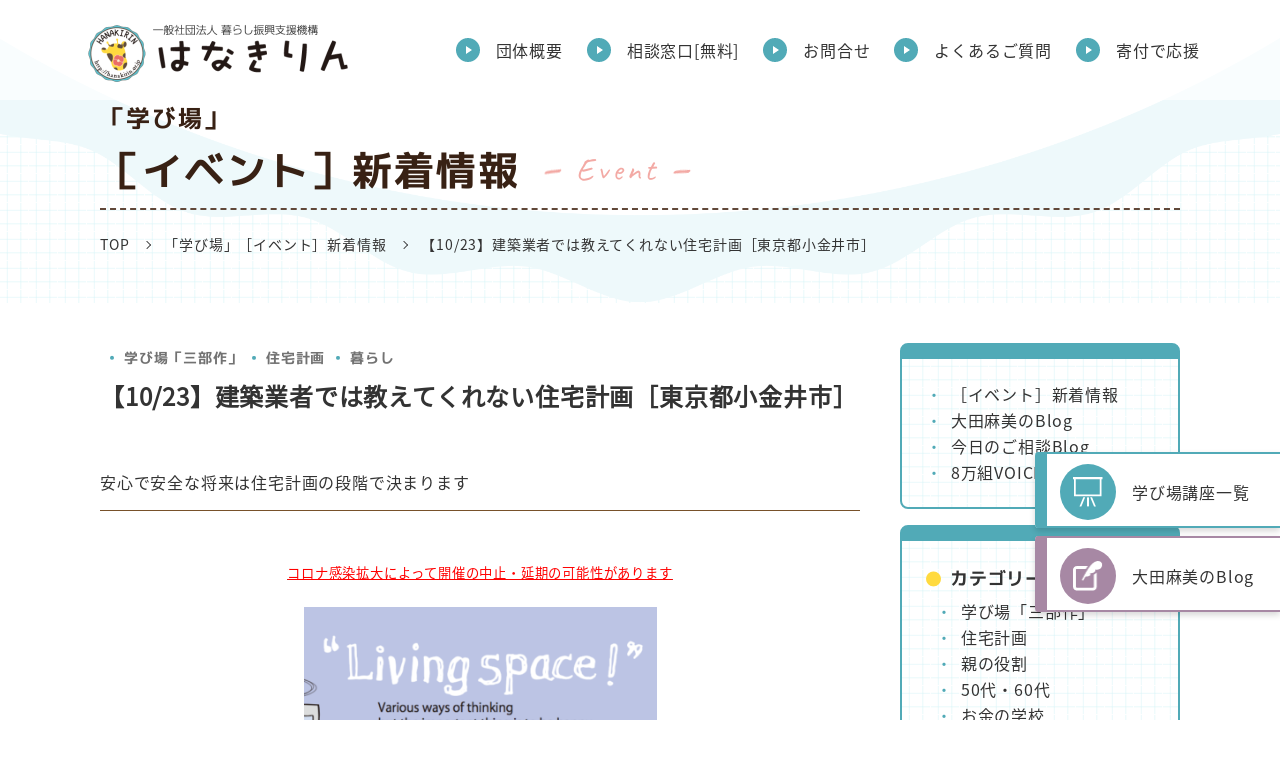

--- FILE ---
content_type: text/html; charset=UTF-8
request_url: https://hanakirin.or.jp/event-t/20211023263/
body_size: 10401
content:


<!DOCTYPE html>
<html lang="ja">
<head>

<!-- Google Tag Manager -->
<script>(function(w,d,s,l,i){w[l]=w[l]||[];w[l].push({'gtm.start':
new Date().getTime(),event:'gtm.js'});var f=d.getElementsByTagName(s)[0],
j=d.createElement(s),dl=l!='dataLayer'?'&l='+l:'';j.async=true;j.src=
'https://www.googletagmanager.com/gtm.js?id='+i+dl;f.parentNode.insertBefore(j,f);
})(window,document,'script','dataLayer','GTM-PRZMTJL');</script>
<!-- End Google Tag Manager -->
<meta charset="utf-8">
<!-- title -->
	<title>【10/23】建築業者では教えてくれない住宅計画［東京都小金井市］ | 学び場「三部作」 | 住宅計画 | 暮らし | 「学び場」［イベント］新着情報 | はなきりん</title>

<!-- description -->
	<meta name="description" content="安心で安全な将来は住宅計画の段階で決まりますコロナ感染拡大によって開催の中止・延期の可能性があります住宅計画セミナーは、「暮らすスペース」＝「お家」のお話しです。生活のベースに...">

<!-- keywords -->
	<meta name="keywords" content="はなきりん,セミナー,講座,住宅,計画,不動産,リフォーム,新築">

<!-- og:type -->
	<meta property="og:type" content="article">

<meta property="og:locale" content="ja_JP">
<meta name="robots" content="index,follow">
<meta property="og:image" content="https://hanakirin.or.jp/common/img/og_img.png">
<meta id="viewport" name="viewport" content="width=device-width,user-scalable=no,shrink-to-fit=yes">
<meta name="format-detection" content="telephone=no">
<link rel="shortcut icon" href="https://hanakirin.or.jp/common/img/favicon.ico" type="image/vnd.microsoft.icon">
<link rel="apple-touch-icon" href="https://hanakirin.or.jp/common/img/favicon_ios.png" sizes="180x180">
<link rel="icon" type="image/png" href="https://hanakirin.or.jp/common/img/favicon_android.png" sizes="192x192">

<!-- .css stylesheet -->
<link href="/common/css/style.css" rel="stylesheet" media="all" type="text/css">

<meta name='robots' content='max-image-preview:large' />
<style id='wp-img-auto-sizes-contain-inline-css' type='text/css'>
img:is([sizes=auto i],[sizes^="auto," i]){contain-intrinsic-size:3000px 1500px}
/*# sourceURL=wp-img-auto-sizes-contain-inline-css */
</style>
<style id='wp-block-library-inline-css' type='text/css'>
:root{--wp-block-synced-color:#7a00df;--wp-block-synced-color--rgb:122,0,223;--wp-bound-block-color:var(--wp-block-synced-color);--wp-editor-canvas-background:#ddd;--wp-admin-theme-color:#007cba;--wp-admin-theme-color--rgb:0,124,186;--wp-admin-theme-color-darker-10:#006ba1;--wp-admin-theme-color-darker-10--rgb:0,107,160.5;--wp-admin-theme-color-darker-20:#005a87;--wp-admin-theme-color-darker-20--rgb:0,90,135;--wp-admin-border-width-focus:2px}@media (min-resolution:192dpi){:root{--wp-admin-border-width-focus:1.5px}}.wp-element-button{cursor:pointer}:root .has-very-light-gray-background-color{background-color:#eee}:root .has-very-dark-gray-background-color{background-color:#313131}:root .has-very-light-gray-color{color:#eee}:root .has-very-dark-gray-color{color:#313131}:root .has-vivid-green-cyan-to-vivid-cyan-blue-gradient-background{background:linear-gradient(135deg,#00d084,#0693e3)}:root .has-purple-crush-gradient-background{background:linear-gradient(135deg,#34e2e4,#4721fb 50%,#ab1dfe)}:root .has-hazy-dawn-gradient-background{background:linear-gradient(135deg,#faaca8,#dad0ec)}:root .has-subdued-olive-gradient-background{background:linear-gradient(135deg,#fafae1,#67a671)}:root .has-atomic-cream-gradient-background{background:linear-gradient(135deg,#fdd79a,#004a59)}:root .has-nightshade-gradient-background{background:linear-gradient(135deg,#330968,#31cdcf)}:root .has-midnight-gradient-background{background:linear-gradient(135deg,#020381,#2874fc)}:root{--wp--preset--font-size--normal:16px;--wp--preset--font-size--huge:42px}.has-regular-font-size{font-size:1em}.has-larger-font-size{font-size:2.625em}.has-normal-font-size{font-size:var(--wp--preset--font-size--normal)}.has-huge-font-size{font-size:var(--wp--preset--font-size--huge)}.has-text-align-center{text-align:center}.has-text-align-left{text-align:left}.has-text-align-right{text-align:right}.has-fit-text{white-space:nowrap!important}#end-resizable-editor-section{display:none}.aligncenter{clear:both}.items-justified-left{justify-content:flex-start}.items-justified-center{justify-content:center}.items-justified-right{justify-content:flex-end}.items-justified-space-between{justify-content:space-between}.screen-reader-text{border:0;clip-path:inset(50%);height:1px;margin:-1px;overflow:hidden;padding:0;position:absolute;width:1px;word-wrap:normal!important}.screen-reader-text:focus{background-color:#ddd;clip-path:none;color:#444;display:block;font-size:1em;height:auto;left:5px;line-height:normal;padding:15px 23px 14px;text-decoration:none;top:5px;width:auto;z-index:100000}html :where(.has-border-color){border-style:solid}html :where([style*=border-top-color]){border-top-style:solid}html :where([style*=border-right-color]){border-right-style:solid}html :where([style*=border-bottom-color]){border-bottom-style:solid}html :where([style*=border-left-color]){border-left-style:solid}html :where([style*=border-width]){border-style:solid}html :where([style*=border-top-width]){border-top-style:solid}html :where([style*=border-right-width]){border-right-style:solid}html :where([style*=border-bottom-width]){border-bottom-style:solid}html :where([style*=border-left-width]){border-left-style:solid}html :where(img[class*=wp-image-]){height:auto;max-width:100%}:where(figure){margin:0 0 1em}html :where(.is-position-sticky){--wp-admin--admin-bar--position-offset:var(--wp-admin--admin-bar--height,0px)}@media screen and (max-width:600px){html :where(.is-position-sticky){--wp-admin--admin-bar--position-offset:0px}}

/*# sourceURL=wp-block-library-inline-css */
</style><style id='global-styles-inline-css' type='text/css'>
:root{--wp--preset--aspect-ratio--square: 1;--wp--preset--aspect-ratio--4-3: 4/3;--wp--preset--aspect-ratio--3-4: 3/4;--wp--preset--aspect-ratio--3-2: 3/2;--wp--preset--aspect-ratio--2-3: 2/3;--wp--preset--aspect-ratio--16-9: 16/9;--wp--preset--aspect-ratio--9-16: 9/16;--wp--preset--color--black: #000000;--wp--preset--color--cyan-bluish-gray: #abb8c3;--wp--preset--color--white: #ffffff;--wp--preset--color--pale-pink: #f78da7;--wp--preset--color--vivid-red: #cf2e2e;--wp--preset--color--luminous-vivid-orange: #ff6900;--wp--preset--color--luminous-vivid-amber: #fcb900;--wp--preset--color--light-green-cyan: #7bdcb5;--wp--preset--color--vivid-green-cyan: #00d084;--wp--preset--color--pale-cyan-blue: #8ed1fc;--wp--preset--color--vivid-cyan-blue: #0693e3;--wp--preset--color--vivid-purple: #9b51e0;--wp--preset--gradient--vivid-cyan-blue-to-vivid-purple: linear-gradient(135deg,rgb(6,147,227) 0%,rgb(155,81,224) 100%);--wp--preset--gradient--light-green-cyan-to-vivid-green-cyan: linear-gradient(135deg,rgb(122,220,180) 0%,rgb(0,208,130) 100%);--wp--preset--gradient--luminous-vivid-amber-to-luminous-vivid-orange: linear-gradient(135deg,rgb(252,185,0) 0%,rgb(255,105,0) 100%);--wp--preset--gradient--luminous-vivid-orange-to-vivid-red: linear-gradient(135deg,rgb(255,105,0) 0%,rgb(207,46,46) 100%);--wp--preset--gradient--very-light-gray-to-cyan-bluish-gray: linear-gradient(135deg,rgb(238,238,238) 0%,rgb(169,184,195) 100%);--wp--preset--gradient--cool-to-warm-spectrum: linear-gradient(135deg,rgb(74,234,220) 0%,rgb(151,120,209) 20%,rgb(207,42,186) 40%,rgb(238,44,130) 60%,rgb(251,105,98) 80%,rgb(254,248,76) 100%);--wp--preset--gradient--blush-light-purple: linear-gradient(135deg,rgb(255,206,236) 0%,rgb(152,150,240) 100%);--wp--preset--gradient--blush-bordeaux: linear-gradient(135deg,rgb(254,205,165) 0%,rgb(254,45,45) 50%,rgb(107,0,62) 100%);--wp--preset--gradient--luminous-dusk: linear-gradient(135deg,rgb(255,203,112) 0%,rgb(199,81,192) 50%,rgb(65,88,208) 100%);--wp--preset--gradient--pale-ocean: linear-gradient(135deg,rgb(255,245,203) 0%,rgb(182,227,212) 50%,rgb(51,167,181) 100%);--wp--preset--gradient--electric-grass: linear-gradient(135deg,rgb(202,248,128) 0%,rgb(113,206,126) 100%);--wp--preset--gradient--midnight: linear-gradient(135deg,rgb(2,3,129) 0%,rgb(40,116,252) 100%);--wp--preset--font-size--small: 13px;--wp--preset--font-size--medium: 20px;--wp--preset--font-size--large: 36px;--wp--preset--font-size--x-large: 42px;--wp--preset--spacing--20: 0.44rem;--wp--preset--spacing--30: 0.67rem;--wp--preset--spacing--40: 1rem;--wp--preset--spacing--50: 1.5rem;--wp--preset--spacing--60: 2.25rem;--wp--preset--spacing--70: 3.38rem;--wp--preset--spacing--80: 5.06rem;--wp--preset--shadow--natural: 6px 6px 9px rgba(0, 0, 0, 0.2);--wp--preset--shadow--deep: 12px 12px 50px rgba(0, 0, 0, 0.4);--wp--preset--shadow--sharp: 6px 6px 0px rgba(0, 0, 0, 0.2);--wp--preset--shadow--outlined: 6px 6px 0px -3px rgb(255, 255, 255), 6px 6px rgb(0, 0, 0);--wp--preset--shadow--crisp: 6px 6px 0px rgb(0, 0, 0);}:where(.is-layout-flex){gap: 0.5em;}:where(.is-layout-grid){gap: 0.5em;}body .is-layout-flex{display: flex;}.is-layout-flex{flex-wrap: wrap;align-items: center;}.is-layout-flex > :is(*, div){margin: 0;}body .is-layout-grid{display: grid;}.is-layout-grid > :is(*, div){margin: 0;}:where(.wp-block-columns.is-layout-flex){gap: 2em;}:where(.wp-block-columns.is-layout-grid){gap: 2em;}:where(.wp-block-post-template.is-layout-flex){gap: 1.25em;}:where(.wp-block-post-template.is-layout-grid){gap: 1.25em;}.has-black-color{color: var(--wp--preset--color--black) !important;}.has-cyan-bluish-gray-color{color: var(--wp--preset--color--cyan-bluish-gray) !important;}.has-white-color{color: var(--wp--preset--color--white) !important;}.has-pale-pink-color{color: var(--wp--preset--color--pale-pink) !important;}.has-vivid-red-color{color: var(--wp--preset--color--vivid-red) !important;}.has-luminous-vivid-orange-color{color: var(--wp--preset--color--luminous-vivid-orange) !important;}.has-luminous-vivid-amber-color{color: var(--wp--preset--color--luminous-vivid-amber) !important;}.has-light-green-cyan-color{color: var(--wp--preset--color--light-green-cyan) !important;}.has-vivid-green-cyan-color{color: var(--wp--preset--color--vivid-green-cyan) !important;}.has-pale-cyan-blue-color{color: var(--wp--preset--color--pale-cyan-blue) !important;}.has-vivid-cyan-blue-color{color: var(--wp--preset--color--vivid-cyan-blue) !important;}.has-vivid-purple-color{color: var(--wp--preset--color--vivid-purple) !important;}.has-black-background-color{background-color: var(--wp--preset--color--black) !important;}.has-cyan-bluish-gray-background-color{background-color: var(--wp--preset--color--cyan-bluish-gray) !important;}.has-white-background-color{background-color: var(--wp--preset--color--white) !important;}.has-pale-pink-background-color{background-color: var(--wp--preset--color--pale-pink) !important;}.has-vivid-red-background-color{background-color: var(--wp--preset--color--vivid-red) !important;}.has-luminous-vivid-orange-background-color{background-color: var(--wp--preset--color--luminous-vivid-orange) !important;}.has-luminous-vivid-amber-background-color{background-color: var(--wp--preset--color--luminous-vivid-amber) !important;}.has-light-green-cyan-background-color{background-color: var(--wp--preset--color--light-green-cyan) !important;}.has-vivid-green-cyan-background-color{background-color: var(--wp--preset--color--vivid-green-cyan) !important;}.has-pale-cyan-blue-background-color{background-color: var(--wp--preset--color--pale-cyan-blue) !important;}.has-vivid-cyan-blue-background-color{background-color: var(--wp--preset--color--vivid-cyan-blue) !important;}.has-vivid-purple-background-color{background-color: var(--wp--preset--color--vivid-purple) !important;}.has-black-border-color{border-color: var(--wp--preset--color--black) !important;}.has-cyan-bluish-gray-border-color{border-color: var(--wp--preset--color--cyan-bluish-gray) !important;}.has-white-border-color{border-color: var(--wp--preset--color--white) !important;}.has-pale-pink-border-color{border-color: var(--wp--preset--color--pale-pink) !important;}.has-vivid-red-border-color{border-color: var(--wp--preset--color--vivid-red) !important;}.has-luminous-vivid-orange-border-color{border-color: var(--wp--preset--color--luminous-vivid-orange) !important;}.has-luminous-vivid-amber-border-color{border-color: var(--wp--preset--color--luminous-vivid-amber) !important;}.has-light-green-cyan-border-color{border-color: var(--wp--preset--color--light-green-cyan) !important;}.has-vivid-green-cyan-border-color{border-color: var(--wp--preset--color--vivid-green-cyan) !important;}.has-pale-cyan-blue-border-color{border-color: var(--wp--preset--color--pale-cyan-blue) !important;}.has-vivid-cyan-blue-border-color{border-color: var(--wp--preset--color--vivid-cyan-blue) !important;}.has-vivid-purple-border-color{border-color: var(--wp--preset--color--vivid-purple) !important;}.has-vivid-cyan-blue-to-vivid-purple-gradient-background{background: var(--wp--preset--gradient--vivid-cyan-blue-to-vivid-purple) !important;}.has-light-green-cyan-to-vivid-green-cyan-gradient-background{background: var(--wp--preset--gradient--light-green-cyan-to-vivid-green-cyan) !important;}.has-luminous-vivid-amber-to-luminous-vivid-orange-gradient-background{background: var(--wp--preset--gradient--luminous-vivid-amber-to-luminous-vivid-orange) !important;}.has-luminous-vivid-orange-to-vivid-red-gradient-background{background: var(--wp--preset--gradient--luminous-vivid-orange-to-vivid-red) !important;}.has-very-light-gray-to-cyan-bluish-gray-gradient-background{background: var(--wp--preset--gradient--very-light-gray-to-cyan-bluish-gray) !important;}.has-cool-to-warm-spectrum-gradient-background{background: var(--wp--preset--gradient--cool-to-warm-spectrum) !important;}.has-blush-light-purple-gradient-background{background: var(--wp--preset--gradient--blush-light-purple) !important;}.has-blush-bordeaux-gradient-background{background: var(--wp--preset--gradient--blush-bordeaux) !important;}.has-luminous-dusk-gradient-background{background: var(--wp--preset--gradient--luminous-dusk) !important;}.has-pale-ocean-gradient-background{background: var(--wp--preset--gradient--pale-ocean) !important;}.has-electric-grass-gradient-background{background: var(--wp--preset--gradient--electric-grass) !important;}.has-midnight-gradient-background{background: var(--wp--preset--gradient--midnight) !important;}.has-small-font-size{font-size: var(--wp--preset--font-size--small) !important;}.has-medium-font-size{font-size: var(--wp--preset--font-size--medium) !important;}.has-large-font-size{font-size: var(--wp--preset--font-size--large) !important;}.has-x-large-font-size{font-size: var(--wp--preset--font-size--x-large) !important;}
/*# sourceURL=global-styles-inline-css */
</style>

<style id='classic-theme-styles-inline-css' type='text/css'>
/*! This file is auto-generated */
.wp-block-button__link{color:#fff;background-color:#32373c;border-radius:9999px;box-shadow:none;text-decoration:none;padding:calc(.667em + 2px) calc(1.333em + 2px);font-size:1.125em}.wp-block-file__button{background:#32373c;color:#fff;text-decoration:none}
/*# sourceURL=/wp-includes/css/classic-themes.min.css */
</style>
<link rel='stylesheet' id='addtoany-css' href='https://hanakirin.or.jp/wp-content/plugins/add-to-any/addtoany.min.css' type='text/css' media='all' />
<script type="text/javascript" id="addtoany-core-js-before">
/* <![CDATA[ */
window.a2a_config=window.a2a_config||{};a2a_config.callbacks=[];a2a_config.overlays=[];a2a_config.templates={};a2a_localize = {
	Share: "共有",
	Save: "ブックマーク",
	Subscribe: "購読",
	Email: "メール",
	Bookmark: "ブックマーク",
	ShowAll: "すべて表示する",
	ShowLess: "小さく表示する",
	FindServices: "サービスを探す",
	FindAnyServiceToAddTo: "追加するサービスを今すぐ探す",
	PoweredBy: "Powered by",
	ShareViaEmail: "メールでシェアする",
	SubscribeViaEmail: "メールで購読する",
	BookmarkInYourBrowser: "ブラウザにブックマーク",
	BookmarkInstructions: "このページをブックマークするには、 Ctrl+D または \u2318+D を押下。",
	AddToYourFavorites: "お気に入りに追加",
	SendFromWebOrProgram: "任意のメールアドレスまたはメールプログラムから送信",
	EmailProgram: "メールプログラム",
	More: "詳細&#8230;",
	ThanksForSharing: "共有ありがとうございます !",
	ThanksForFollowing: "フォローありがとうございます !"
};


//# sourceURL=addtoany-core-js-before
/* ]]> */
</script>
<script type="text/javascript" defer src="https://static.addtoany.com/menu/page.js" id="addtoany-core-js"></script>

</head>

<body data-rsssl=1>

<!-- Google Tag Manager (noscript) -->
<noscript><iframe src="https://www.googletagmanager.com/ns.html?id=GTM-PRZMTJL"
height="0" width="0" style="display:none;visibility:hidden"></iframe></noscript>
<!-- End Google Tag Manager (noscript) -->
<div id="container" class="l-section">

<header class="l-header">
		<div class="l-header__logo-image">
		<a href="/">
			<img src="/common/img/logo.png" alt="一般社団法人暮らし振興支援機構">
		</a>
	</div>
		<div class="l-header__pc sp_none">
		<div class="l-header__menu-box">
			<ul class="l-header__menu--main">
				<li><a href="/hanakirin/">団体概要</a></li>
				<li><a href="/consultation/">相談窓口[無料]</a></li>
				<li><a href="/contact/">お問合せ</a></li>
				<li><a href="/qa/">よくあるご質問</a></li>
				<li><a href="https://congrant.com/project/hanakirin/4588" target="_blank" rel="nofollow noopener">寄付で応援</a></li>
			</ul>
		</div>
	</div>
	<div class="l-header__sp none sp_block">
		<div class="l-header__toggle">
			<span></span>
			<span></span>
			<span></span>
		</div>
		<nav class="l-header__nav">
			<ul class="l-header__nav-list">
				<li><a href="/hanakirin/">団体概要</a></li>
				<li><a href="/consultation/">相談窓口[無料]</a></li>
				<li><a href="/contact/">お問合せ</a></li>
				<li><a href="/qa/">よくあるご質問</a></li>
				<li><a href="https://congrant.com/project/hanakirin/4588" target="_blank" rel="nofollow noopener">寄付で応援</a></li>
			</ul>
		</nav>
	</div>
</header>



<section class="l-section__container">
	<div class="c-sub__kv l-bg__line">
		<div class="l-section__inner">
			<div class="c-sub__title">
				<p class="c-sub__title-jp">
											<span>「学び場」</span>［イベント］新着情報
									</p>
				<p class="c-sub__title-en">
											Event
									</p>
							</div>
			
<section>
	<div>
		<ul class="l-breadcrumb__list">
			<li class="l-breadcrumb__list-item"><a href="/">TOP</a></li>
			<!-- 個別投稿ページ -->
												<li class="l-breadcrumb__list-item"><a href="/event-t/">「学び場」［イベント］新着情報</a></li>
								<li class="l-breadcrumb__list-item">【10/23】建築業者では教えてくれない住宅計画［東京都小金井市］</li>
			<!-- アーカイブページ -->
					</ul>
	</div>
</section>		</div>
	</div>
	<div class="l-section__inner">
		<div class="c-sub__inner p-column__inner">
			<div class="p-column__contents-wrap">
				
				              
              <article id="post-12633" class="cf post-12633 event-t type-event-t status-publish has-post-thumbnail hentry type-trilogy type-residence type-living" role="article" itemscope itemprop="blogPost" itemtype="http://schema.org/BlogPosting">

                <div class="newsDetailHead">
                <dl>
                  <dt class="p-column__contents-data">
                                        <span class="p-column__contents-cat"><a href="https://hanakirin.or.jp/type/trilogy/">学び場「三部作」</a></span><span class="p-column__contents-cat"><a href="https://hanakirin.or.jp/type/residence/">住宅計画</a></span><span class="p-column__contents-cat"><a href="https://hanakirin.or.jp/type/living/">暮らし</a></span>                  </dt>
                  <dd class="p-column__contents-title"><h1>【10/23】建築業者では教えてくれない住宅計画［東京都小金井市］</h1></dd>
                </dl>

                </div> 
                <section class="entry-content cf" itemprop="articleBody">
                  <p class="line-title">安心で安全な将来は住宅計画の段階で決まります</p>
<p>&nbsp;</p>
<p>&nbsp;</p>
<p style="text-align: center;"><span style="text-decoration: underline;"><span style="color: #ff0000; font-size: 10pt; text-decoration: underline;">コロナ感染拡大によって開催の中止・延期の可能性があります</span></span></p>
<p>&nbsp;</p>
<img fetchpriority="high" decoding="async" class="aligncenter wp-image-3041" src="https://hanakirin.or.jp/wp-content/uploads/2019/01/864a2b5b110de43bcf447d06de5b1b64.png" alt="" width="353" height="327" srcset="https://hanakirin.or.jp/wp-content/uploads/2019/01/864a2b5b110de43bcf447d06de5b1b64.png 400w, https://hanakirin.or.jp/wp-content/uploads/2019/01/864a2b5b110de43bcf447d06de5b1b64-300x278.png 300w" sizes="(max-width: 353px) 100vw, 353px" />
<p>&nbsp;</p>
<p>&nbsp;</p>
<p>&nbsp;</p>
<p>住宅計画セミナーは、「暮らすスペース」＝「お家」のお話しです。生活のベースになる「暮らすスペース」は、元気をチャージする場所だったり、癒される空間だったり、家族が暮し思い出がつくられていくスペースでもあります。</p>
<p>&nbsp;</p>
<p>ただ住宅の話をする時、住宅購入やリフォームといった建築の専門知識だけが重要に思われがちですが、実は購入やリフォーム・専門知識よりももっと知っておくべきこと、考えておくべきことがあります。</p>
<p>&nbsp;</p>
<p>大田麻美の住宅計画セミナーは “講演時間４時間半”と長いのですが、建築の専門知識や業界の話だけでなく、 “衣食住”　”教育”　”経済”　”お金”　”老後”　”子育て”　”仕事”　”家族”　”ライフスタイル” etc．．．今日より笑って楽しく暮らすための話を交えながら盛りだくさんの内容で住宅のお話をお届けします。</p>
<p>&nbsp;</p>
<p>これらの話を聴くだけで、将来の住宅の計画方法が分かるだけでなく、選択肢、判断基準、決断が全て自分で出来るようになります。また、今より笑って楽しく暮らすために明日から実践できるいろんな発見もしていただけます。今までに居眠りした人が誰一人といないパワフル講演を繰り広げます。</p>
<p>&nbsp;</p>
<p>本人は「寄席を見に来る感覚で参加してもらえれば．．．」と申します。 笑いあり、驚きありの、一風変わったセミナーですが、みなさん将来の住宅計画の参考になることは間違いありません。住宅って「買う」「リフォーム」を意味するものではありません。「住宅」とは「暮らすスペース」＝「お家」のことです。どんなに立派なお家でも、そこで暮らす住人が幸せでなければ意味がありません。</p>
<p>&nbsp;</p>
<p>何かひとつでも将来に役に立つこと持って帰ってください。</p>
<p>&nbsp;</p>
<p><strong>【講演テーマ】建築業者では教えてくれない住宅計画セミナー</strong></p>
<p><strong>【日　時】2021年10月23日(土)</strong><strong>　13：30～18：00</strong><span style="font-size: 10pt;">（受付開始13：00～）</span><br />
<strong>【場　所】</strong>小金井市市民会館　萌え木ホール<br />
<span style="font-size: 10pt;">　　　　 　（東京都小金井市前原町3-33-25）</span></p>
<p><strong><span style="font-size: 10pt;"><span style="font-size: 12pt;">【講　師】代表理事 大田麻美　　</span></span></strong><br />
<strong>【参加費】無料</strong><br />
<strong>【定　員】96席<br />
</strong><strong>【後　援】小金井市商工会</strong><br />
<strong>【参加申込】<span style="font-size: 10pt;">ご参加には招待状が必要となります</span></strong><br />
<span style="font-size: 10pt;">※お申込みは下記の参加フォームからお申込みください。<br />
<span style="color: #ff0000;">※2021年9月5日受付までメルマガ読者優先となります。</span><br />
</span></p>
<p>&nbsp;</p>
<p><strong>＜教育関係者様＞</strong><br />
<strong>＜企業・団体様＞</strong><br />
はなきりんが提供する様々な「学び場」や学習プログラムの導入、活用いただきたく、私たちの活動を知っていただく場としてご見学参加席のご用意をしております。上記の参加フォームからお申込みいただくか、または詳細についてご質問等ございましたら下記はなきりん事務局までお問合せくださいませ。</p>
<p><span style="font-size: 10pt;"><strong>はなきりん事務局</strong>　TEL ：0798-61-7723（平日9:00～17:00）</span></p>
                </section> 
                
              </article> 
									<div class="p-column__event-form--btn c-contact__inner">
												<p class="p-column__event-form--number align_c">【講座番号終了】</p>
						<div class="c-btn__arrow yellow mb0">
							<a href="/entry/?post_id=12633">この講座に申し込む</a>
						</div>
											</div>
												<div class="align_c p-column__contents-btn">
					<div class="c-btn__arrow prev">
													<script>console.log('ターム数: 3');</script>								<a href="/event-t/">「学び場」［イベント］新着情報一覧に戻る</a>
																		</div>
				</div>

				
							</div>
			<div class="p-column__sidebar" role="complementary">
	<div class="p-column__sidebar-item l-bg__line">
		<ul class="c-list__dot">
			<li><a href="/event-t/">［イベント］新着情報</a></li>
			<li><a href="/mamiblog/">大田麻美のBlog</a></li>
			<li><a href="/today/">今日のご相談Blog</a></li>
			<li><a href="/voice/">8万組VOICE</a></li>
		</ul>
	</div>

			<div class="p-column__sidebar-item l-bg__line">
			<p class="p-column__sidebar-title mt0">カテゴリー別講座</p>
			<ul class="c-list__dot">
				<li><a href="https://hanakirin.or.jp/type/trilogy/">学び場「三部作」</a></li><li><a href="https://hanakirin.or.jp/type/residence/">住宅計画</a></li><li><a href="https://hanakirin.or.jp/type/role/">親の役割</a></li><li><a href="https://hanakirin.or.jp/type/fifty/">50代・60代</a></li><li><a href="https://hanakirin.or.jp/type/monysc/">お金の学校</a></li><li><a href="https://hanakirin.or.jp/type/real-estate/">不動産の学校</a></li><li><a href="https://hanakirin.or.jp/type/parenting/">子育て</a></li><li><a href="https://hanakirin.or.jp/type/money/">お金</a></li><li><a href="https://hanakirin.or.jp/type/business/">ビジネス</a></li><li><a href="https://hanakirin.or.jp/type/mental/">メンタル</a></li><li><a href="https://hanakirin.or.jp/type/thought/">思考</a></li><li><a href="https://hanakirin.or.jp/type/nursing-care/">老後・介護</a></li><li><a href="https://hanakirin.or.jp/type/living/">暮らし</a></li><li><a href="https://hanakirin.or.jp/type/health/">食・健康</a></li><li><a href="https://hanakirin.or.jp/type/cafe-hanakirin/">出張Cafe</a></li><li><a href="https://hanakirin.or.jp/type/other/">その他</a></li>			</ul>
		</div>

	
	
	<div class="p-column__sidebar-bnr">
		<a href="/merumaga/">
			<img src="/common/img/top/img_contents_04.jpg" alt="メルマガ登録">
		</a>
	</div>

	<div class="p-column__sidebar-bnr">
		<a href="https://lin.ee/sKyFzDI" target="_blank" rel="nofollow noopener">
			<img src="/common/img/top/img_contents_07.jpg" alt="LINE公式アカウント">
		</a>
	</div>

	<div class="p-column__sidebar-bnr">
		<a href="https://www.instagram.com/hanakirin.or.jp/" target="_blank" rel="nofollow noopener">
			<img src="/common/img/top/img_contents_06.jpg" alt="Instagram">
		</a>
	</div>
</div>
		</div>
	</div>
</section>
<section>
	<a href="#" class="l-footer__btn-top"></a>
	<footer>
		<div class="l-footer">
			<div class="l-section__inner">
				<div class="l-footer__sitemap">
					<ul class="l-footer__sitemap-list">
						<li class="l-footer__sitemap-list--item">
							<p class="l-footer__sitemap-list--title">はなきりんについて</p>
							<ul class="l-footer__sitemap-list--link-list">
								<li><a href="/hanakirin.or.jp/">トップページ</a></li>
								<li>
									<a href="/hanakirin/">団体概要</a>
									<ul class="l-footer__sitemap-list--link-list--child">
										<li><a href="/hanakirin/#message">理事長の想い</a></li>
										<li><a href="/hanakirin/#member">理事・監事ご紹介</a></li>
										<li><a href="/hanakirin/#about">はなきりんとは</a></li>
										<li><a href="/hanakirin/#theme">学び場8つのテーマ</a></li>
										<li><a href="/hanakirin/#activity">はなきりん活動内容</a></li>
									</ul>
								</li>
								<li><a href="/consultation/">相談窓口[無料]</a></li>
								<li><a href="/qa/">よくあるご質問</a></li>
								<li><a href="/member/">会員登録</a></li>
								<li><a href="/register/">メルマガ・SNS</a></li>
								<li><a href="/joining/">入会する</a></li>
								<li><a href="https://congrant.com/project/hanakirin/4588" rel="nofollow noopener" target="_blank">寄付で応援</a></li>
							</ul>
						</li>
						<li class="l-footer__sitemap-list--item">
							<p class="l-footer__sitemap-list--title">はなきりん学び場</p>
							<ul class="l-footer__sitemap-list--link-list">
								<li>
									<a href="/learning-place-event/">開催一覧</a>
									<ul class="l-footer__sitemap-list--link-list--child">
										<li><a href="/event-t/">［イベント］新着情報</a></li>
									</ul>
								</li>
								<li><a href="/type/fifty/">50代・60代の「健康」「お金」「住まい」</a></li>
								<li><a href="/type/role/">親の役割ってなぁ～に？</a></li>
								<li><a href="/type/residence/">建築業者では教えてくれない住宅計画</a></li>
								<li><a href="/type/trilogy/">学び場「三部作」</a></li>
								<li><a href="/type/school/">学校</a></li>
								<li><a href="/type/monysc/">お金の学校</a></li>
								<li><a href="/type/real-estate/">不動産の学校</a></li>
								<li><a href="/type/parenting/">子育て</a></li>
								<li><a href="/type/money/">お金</a></li>
								<li><a href="/type/business/">ビジネス</a></li>
								<li><a href="/type/mental/">メンタル</a></li>
								<li><a href="/type/thought/">思考</a></li>
								<li><a href="/type/nursing-care/">老後・介護</a></li>
								<li><a href="/type/living/">暮らし</a></li>
								<li><a href="/type/health/">食・健康</a></li>
								<li><a href="/type/cafe-hanakirin/">出張Cafe</a></li>
								<li><a href="/type/other/">その他</a></li>
								<li><a href="/expert/">専門家対応［無料］</a></li>
								<li><a href="/learning-place-dvd/">DVD貸出・オンデマンド配信［無料］</a></li>
							</ul>
						</li>
						<li class="l-footer__sitemap-list--item">
							<p class="l-footer__sitemap-list--title">ブログ一覧</p>
							<ul class="l-footer__sitemap-list--link-list">
								<li><a href="/mamiblog/">大田麻美のBlog</a></li>
								<li><a href="/today/">今日のご相談Blog</a></li>
								<li><a href="/voice/">8万組VOICE</a></li>
								<li><a href="/news/">ニュース</a></li>
							</ul>
						</li>
					</ul>
				</div>
				<div class="l-section__col2 l-footer__coporate">
					<div class="l-footer__coporate-data">
						<div class="l-footer__coporate-data--logo">
							<img src="/common/img/logo.png" alt="一般社団法人暮らし振興支援機構">
						</div>
						<div class="l-footer__coporate-data--address">
							<p>兵庫県西宮市甲子園口2-10-22</p>
							<p>Tel:<a href="tel:0798-61-7723">0798-61-7723</a><span class="inline-block ml20">Fax:050-3512-4878</span></p>
						</div>
					</div>
					<div class="l-footer__coporate-link">
						<ul class="l-footer__coporate-link--sns">
							<li><a href="https://www.instagram.com/hanakirin.or.jp/" target="_blank" rel="nofollow noopener"><img src="/common/img/icon/icon_instagram.png" alt="instagram"></a></li>
							<!-- <li><a href="https://www.youtube.com/channel/UCv5S_4mqmgxe4jTehLNELIA" target="_blank" rel="nofollow noopener"><img src="/common/img/icon/icon_youtube.png" alt="youtube"></a></li> -->
							<li><a href="https://lin.ee/sKyFzDI" target="_blank" rel="nofollow noopener"><img src="/common/img/icon/icon_line.png" alt="line"></a></li>
						</ul>
						<ul class="l-footer__coporate-link--other">
							<li><a href="/contact/">お問合せ</a></li>
							<li><a href="/consultation/">相談窓口[無料]</a></li>
							<li><a href="/merumaga/">メルマガ登録</a></li>
							<li><a href="/privacy-policy/">プライバシーポリシー</a></li>
							<li><a href="/agreement/">会員規約</a></li>
							<li><a href="/sitemap/">サイトマップ</a></li>
						</ul>
					</div>
				</div>
			</div>
		</div>
		<small class="l-footer__copy">&copy; HANAKIRIN. All Rights Reserved.</small>
	</footer>
	<div class="c-side__bnr sp_none">
		<ul class="c-side__bnr-list">
			<li class="c-side__bnr-list-item main">
				<a href="/event-t/">
					<div class="c-side__bnr-list-icon">
						<img src="/common/img/icon/icon_bnr_01.png" alt="講座">
					</div>
					<p>学び場講座一覧</p>
				</a>
			</li>
			<li class="c-side__bnr-list-item yellow">
				<a href="/mamiblog/">
					<div class="c-side__bnr-list-icon">
						<img src="/common/img/icon/icon_bnr_02.png" alt="ブログ">
					</div>
					<p>大田麻美のBlog</p>
				</a>
			</li>
		</ul>
	</div>
	<div class="c-side__bnr none sp_block">
		<ul class="c-side__bnr-list">
			<li class="c-side__bnr-list-item main">
				<a href="/event-t/">
					<p>イベント一覧</p>
				</a>
			</li>
			<li class="c-side__bnr-list-item yellow">
				<a href="/learning-place-dvd/">
					<p>のぞき見動画</p>
				</a>
			</li>
			<li class="c-side__bnr-list-item pink">
				<a href="/merumaga/">
					<p>メルマガ登録</p>
				</a>
			</li>
		</ul>
	</div>
</section>
<script type="speculationrules">
{"prefetch":[{"source":"document","where":{"and":[{"href_matches":"/*"},{"not":{"href_matches":["/wp-*.php","/wp-admin/*","/wp-content/uploads/*","/wp-content/*","/wp-content/plugins/*","/wp-content/themes/hanakirin/*","/*\\?(.+)"]}},{"not":{"selector_matches":"a[rel~=\"nofollow\"]"}},{"not":{"selector_matches":".no-prefetch, .no-prefetch a"}}]},"eagerness":"conservative"}]}
</script>
</div>

<!-- .js -->
<script type="text/javascript" src="/common/js/jquery-3.3.1.min.js"></script>
<script type="text/javascript" src="/common/js/common.js"></script>
<script type="text/javascript" src="/common/js/viewport.js"></script>
<script type="text/javascript" src="/common/js/slick.min.js"></script>
</body>
</html>
